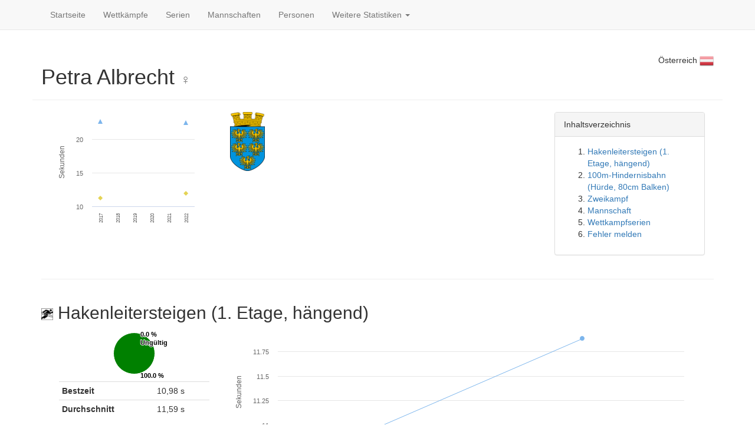

--- FILE ---
content_type: text/html; charset=utf-8
request_url: https://feuerwehrsport-statistik.de/people/3278
body_size: 4016
content:
<!DOCTYPE html>
<html>
<head>
<title>Petra Albrecht - Wettkämpfer</title>
<meta content='text/html;charset=utf-8' http-equiv='content-type'>
<link rel="icon" type="image/x-icon" href="/assets/favicon-ed95af4881abebd875c5cbd8e8a26bb787e1004780934e6a42ee04a3bbe47afe.ico" />
<script src="/assets/frontend-cc1b72b35f67d63b8766e8aab515c145347ea161fc3b34a2f3d084c75a6b0a77.js"></script>
<link rel="stylesheet" href="/assets/frontend-7aa50bfbb1ee7e931c996db89efb4becf65b602bc1e1d7bebef839d0eac89ec8.css" />
<link rel="alternate" type="application/rss+xml" title="RSS" href="/change_logs.atom" />
<meta name="csrf-param" content="authenticity_token" />
<meta name="csrf-token" content="oRX5T6_4ei7g7YzjEry4bCjGJ3P0JKKjbOMM9hqFWSIdBwlUqeGRzx8ohvF5rDiBuvyG_GLijP3JfvLSEsqF1Q" />
</head>

<body>
<div id='wrap'>
<div class='navbar navbar-default navbar-static-top' role='navigation'>
<div class='container'>
<div class='navbar-header'>
<button class='navbar-toggle' data-target='.navbar-collapse' data-toggle='collapse' type='button'>
<span class='sr-only'>Toggle navigation</span>
<span class='icon-bar'></span>
<span class='icon-bar'></span>
<span class='icon-bar'></span>
</button>
</div>
<div class='collapse navbar-collapse'>
<ul class='nav navbar-nav'>
<li><a href="/">Startseite</a></li>
<li><a href="/competitions">Wettkämpfe</a></li>
<li><a href="/series/kinds">Serien</a></li>
<li><a href="/teams">Mannschaften</a></li>
<li><a href="/people">Personen</a></li>
<li class='dropdown'>
<a class='dropdown-toggle' data-toggle='dropdown' href='#'>
Weitere Statistiken
<b class='caret'></b>
</a>
<ul class='dropdown-menu'>
<li><a href="/feuerwehrsport">Feuerwehrsport</a></li>
<li><a href="/places">Orte</a></li>
<li><a href="/events">Typen</a></li>
<li><a href="/years">Jahre</a></li>
<li class='divider'></li>
<li class='dropdown-header'>Interessantes</li>
<li><a href="/records">Rekorde</a></li>
<li><a href="/best_of">100 Bestzeiten</a></li>
<li><a href="/bla/badges">Bundesleistungsabzeichen</a></li>
<li><a href="/years/2026">Statistiken 2026</a></li>
<li><a href="/years/2025">Statistiken 2025</a></li>
<li><a href="/years/2024">Statistiken 2024</a></li>
<li><a href="/years/2023">Statistiken 2023</a></li>
<li><a href="/change_logs">Letzte Änderungen</a></li>
<li><a href="/about">Über</a></li>
</ul>
</li>
</ul>
</div>
</div>
</div>
</div>

<div class='section'>
<div class='container page-header'>
<span class='pull-right'>
Österreich
<img title="Österreich" width="24" src="/assets/flags-iso/at-140b7ce18ee4fd016f5272ed925dde9ffa098aa6db0f6b4f5d75030f766821e2.png" />
</span>
<h1>
Petra Albrecht
<small>♀</small>
</h1>
</div>
<div class='container'>
<div class='col-md-3'>                <script type="text/javascript">
        (function() {

          M3.ready(function(){
            if ($('#high-chart-65504e45b330').length === 0) return;
                    var options = { "title": { "text": null },"legend": { "enabled": false },"xAxis": { "categories": [ 2017,2018,2019,2020,2021,2022 ],"labels": { "rotation": 270,"style": { "fontSize": "8px" } } },"yAxis": [ { "title": { "text": "Sekunden","margin": 20 },"endOnTick": false } ],"tooltip": { "shared": true },"credits": { "enabled": false },"plotOptions": { "areaspline": {  } },"chart": { "type": "line","height": 200,"renderTo": "high-chart-65504e45b330" },"subtitle": {  },"series": [{ "name": "Hakenleitersteigen","yAxis": 0,"data": [ null,null,null,null,null,null ],"lineWidth": 1,"color": "#e4d354" },{ "name": "Hakenleitersteigen","yAxis": 0,"data": [ 11.21,null,null,null,null,11.97 ],"lineWidth": 1,"color": "#e4d354" },{ "name": "100m-Hindernisbahn","yAxis": 0,"data": [ null,null,null,null,null,null ],"lineWidth": 1,"color": "#7cb5ec" },{ "name": "100m-Hindernisbahn","yAxis": 0,"data": [ 22.57,null,null,null,null,22.48 ],"lineWidth": 1,"color": "#7cb5ec" },{ "name": "100m-Hindernisbahn","yAxis": 0,"data": [ null,null,null,null,null,null ],"lineWidth": 1,"color": "#7cb5ec" },{ "name": "Hakenleitersteigen","yAxis": 0,"data": [ null,null,null,null,null,null ],"lineWidth": 1,"color": "#e4d354" },{ "name": "Hakenleitersteigen","yAxis": 0,"data": [ null,null,null,null,null,null ],"lineWidth": 1,"color": "#e4d354" },{ "name": "Hakenleitersteigen","yAxis": 0,"data": [ null,null,null,null,null,null ],"lineWidth": 1,"color": "#e4d354" },{ "name": "100m-Hindernisbahn","yAxis": 0,"data": [ null,null,null,null,null,null ],"lineWidth": 1,"color": "#7cb5ec" },{ "name": "Hakenleitersteigen","yAxis": 0,"data": [ null,null,null,null,null,null ],"lineWidth": 1,"color": "#e4d354" }] };
        
        window.chart_high_chart_65504e45b330 = new Highcharts.Chart(options);

          });
                })()
        </script>

<div id="high-chart-65504e45b330"></div></div>
<div class='col-md-6'>
<img width="100" title="Team Niederösterreich" src="/uploads/teams/2857/tile_90px-Nieder%C3%B6sterreich_CoA.svg.png" />
</div>
<div class='col-md-3'><div class='panel panel-default'>
<div class='panel-heading'>Inhaltsverzeichnis</div>
<div class='panel-body'>
<ol>
<li>
<a href='#toc-hakenleitersteigen-1-etage-hangend'>Hakenleitersteigen (1. Etage, hängend)</a>
</li>
<li>
<a href='#toc-100m-hindernisbahn-hurde-80cm-balken'>100m-Hindernisbahn (Hürde, 80cm Balken)</a>
</li>
<li>
<a href='#toc-zweikampf'>Zweikampf</a>
</li>
<li>
<a href='#toc-mannschaft'>Mannschaft</a>
</li>
<li>
<a href='#toc-wettkampfserien'>Wettkampfserien</a>
</li>
<li>
<a href='#toc-fehler-melden'>Fehler melden</a>
</li>
</ol>
</div>
</div>
</div>
</div>
<div class='container'>
<hr>
</div>
<div class='container'>
<a id="toc-hakenleitersteigen-1-etage-hangend"></a>
<h2>
<img width="20" title="Hakenleitersteigen" src="/assets/disciplines/hl-1a8f9094d00485ab8f9598d8b5301e4265ef65323ca9a761bf07b39d7d586b2d.png" />
Hakenleitersteigen (1. Etage, hängend)
</h2>
<div class='person-discipline-area'>
<div class='row'>
<div class='col-md-3'>
<table class='table table-condensed'>
<tr>
<th>Bestzeit</th>
<td>10,98 s</td>
</tr>
<tr>
<th>Durchschnitt</th>
<td>11,59 s</td>
</tr>
                <script type="text/javascript">
        (function() {

          M3.ready(function(){
            if ($('#high-chart-b568c609f267').length === 0) return;
                    var options = { "title": { "text": null },"legend": { "layout": "vertical","style": {  } },"xAxis": {  },"yAxis": { "title": { "text": null },"labels": {  } },"tooltip": { "enabled": true },"credits": { "enabled": false },"plotOptions": { "pie": { "size": 70,"dataLabels": { "distance": 0,"format": "{percentage:.1f} % {point.name}" } } },"chart": { "type": "pie","height": 90,"renderTo": "high-chart-b568c609f267" },"subtitle": {  },"series": [{ "name": "Hakenleitersteigen (1. Etage, hängend)","data": [ { "name": "Ungültig","y": 0,"color": "red" },{ "name": "Gültig","y": 4,"color": "green" } ] }] };
        
        window.chart_high_chart_b568c609f267 = new Highcharts.Chart(options);

          });
                })()
        </script>

<div id="high-chart-b568c609f267"></div>
</table>
</div>
<div class='col-md-9'>                <script type="text/javascript">
        (function() {

          M3.ready(function(){
            if ($('#high-chart-c172924255ec').length === 0) return;
                    var options = { "title": { "text": null },"legend": { "enabled": false },"xAxis": { "categories": [ "09.07.2017","20.07.2022" ],"labels": { "enabled": false,"rotation": 270,"style": { "fontSize": "8px" } } },"yAxis": [ { "title": { "text": "Sekunden","margin": 20 },"endOnTick": false } ],"tooltip": { "shared": true },"credits": { "enabled": false },"plotOptions": { "areaspline": {  } },"chart": { "type": "line","height": 220,"marginRight": 50,"renderTo": "high-chart-c172924255ec" },"subtitle": {  },"series": [{ "name": "Sekunden","yAxis": 0,"data": [ 10.98,11.88 ],"lineWidth": 1 }] };
        
        window.chart_high_chart_c172924255ec = new Highcharts.Chart(options);

          });
                })()
        </script>

<div id="high-chart-c172924255ec"></div></div>
</div>
<table class='datatable table table-striped table-bordered table-condensed datatable-person-scores'>
<thead>
<tr>
<th>Datum</th>
<th>Typ</th>
<th>Ort</th>
<th>Team</th>
<th>Zeit</th>
</tr>
</thead>
<tbody>
<tr class=''>
<td class='col70 info-link'><a title="Details zu diesem Wettkampf anzeigen" href="/competitions/1210">2017-07-09</a></td>
<td class='col70 small'><a title="Details zu diesem Wettkampftyp anzeigen" href="/events/12">CTIF</a></td>
<td class='col70 small'><a title="Details zu diesem Wettkampfort anzeigen" href="/places/389">Villach (A)</a></td>
<td class='col70'><a href="/teams/2857">Niederösterreich</a></td>
<td class='col70'>10,98</td>
</tr>
<tr class=''>
<td class='col70 info-link'><a title="Details zu diesem Wettkampf anzeigen" href="/competitions/1210">2017-07-09</a></td>
<td class='col70 small'><a title="Details zu diesem Wettkampftyp anzeigen" href="/events/12">CTIF</a></td>
<td class='col70 small'><a title="Details zu diesem Wettkampfort anzeigen" href="/places/389">Villach (A)</a></td>
<td class='col70'><a href="/teams/2857">Niederösterreich</a></td>
<td class='col70'>11,44</td>
</tr>
<tr class=''>
<td class='col70 info-link'><a title="Details zu diesem Wettkampf anzeigen" href="/competitions/2084">2022-07-20</a></td>
<td class='col70 small'><a title="Details zu diesem Wettkampftyp anzeigen" href="/events/12">CTIF</a></td>
<td class='col70 small'><a title="Details zu diesem Wettkampfort anzeigen" href="/places/614">Celje</a></td>
<td class='col70'><a href="/teams/2857">Niederösterreich</a></td>
<td class='col70'>12,06</td>
</tr>
<tr class=''>
<td class='col70 info-link'><a title="Details zu diesem Wettkampf anzeigen" href="/competitions/2084">2022-07-20</a></td>
<td class='col70 small'><a title="Details zu diesem Wettkampftyp anzeigen" href="/events/12">CTIF</a></td>
<td class='col70 small'><a title="Details zu diesem Wettkampfort anzeigen" href="/places/614">Celje</a></td>
<td class='col70'><a href="/teams/2857">Niederösterreich</a></td>
<td class='col70'>11,88</td>
</tr>
</tbody>
</table>
</div>
<hr>

<a id="toc-100m-hindernisbahn-hurde-80cm-balken"></a>
<h2>
<img width="20" title="Hindernisbahn" src="/assets/disciplines/hb-67e1f391cd203f5a5d44125e0d86295ad1ea661e86109edee66861567d67b171.png" />
100m-Hindernisbahn (Hürde, 80cm Balken)
</h2>
<div class='person-discipline-area'>
<div class='row'>
<div class='col-md-3'>
<table class='table table-condensed'>
<tr>
<th>Bestzeit</th>
<td>22,17 s</td>
</tr>
<tr>
<th>Durchschnitt</th>
<td>22,52 s</td>
</tr>
                <script type="text/javascript">
        (function() {

          M3.ready(function(){
            if ($('#high-chart-c9ca8598671c').length === 0) return;
                    var options = { "title": { "text": null },"legend": { "layout": "vertical","style": {  } },"xAxis": {  },"yAxis": { "title": { "text": null },"labels": {  } },"tooltip": { "enabled": true },"credits": { "enabled": false },"plotOptions": { "pie": { "size": 70,"dataLabels": { "distance": 0,"format": "{percentage:.1f} % {point.name}" } } },"chart": { "type": "pie","height": 90,"renderTo": "high-chart-c9ca8598671c" },"subtitle": {  },"series": [{ "name": "100m-Hindernisbahn (Hürde, 80cm Balken)","data": [ { "name": "Ungültig","y": 0,"color": "red" },{ "name": "Gültig","y": 4,"color": "green" } ] }] };
        
        window.chart_high_chart_c9ca8598671c = new Highcharts.Chart(options);

          });
                })()
        </script>

<div id="high-chart-c9ca8598671c"></div>
</table>
</div>
<div class='col-md-9'>                <script type="text/javascript">
        (function() {

          M3.ready(function(){
            if ($('#high-chart-41f17ba0c054').length === 0) return;
                    var options = { "title": { "text": null },"legend": { "enabled": false },"xAxis": { "categories": [ "09.07.2017","20.07.2022" ],"labels": { "enabled": false,"rotation": 270,"style": { "fontSize": "8px" } } },"yAxis": [ { "title": { "text": "Sekunden","margin": 20 },"endOnTick": false } ],"tooltip": { "shared": true },"credits": { "enabled": false },"plotOptions": { "areaspline": {  } },"chart": { "type": "line","height": 220,"marginRight": 50,"renderTo": "high-chart-41f17ba0c054" },"subtitle": {  },"series": [{ "name": "Sekunden","yAxis": 0,"data": [ 22.17,22.41 ],"lineWidth": 1 }] };
        
        window.chart_high_chart_41f17ba0c054 = new Highcharts.Chart(options);

          });
                })()
        </script>

<div id="high-chart-41f17ba0c054"></div></div>
</div>
<table class='datatable table table-striped table-bordered table-condensed datatable-person-scores'>
<thead>
<tr>
<th>Datum</th>
<th>Typ</th>
<th>Ort</th>
<th>Team</th>
<th>Zeit</th>
</tr>
</thead>
<tbody>
<tr class=''>
<td class='col70 info-link'><a title="Details zu diesem Wettkampf anzeigen" href="/competitions/1210">2017-07-09</a></td>
<td class='col70 small'><a title="Details zu diesem Wettkampftyp anzeigen" href="/events/12">CTIF</a></td>
<td class='col70 small'><a title="Details zu diesem Wettkampfort anzeigen" href="/places/389">Villach (A)</a></td>
<td class='col70'><a href="/teams/2857">Niederösterreich</a></td>
<td class='col70'>22,17</td>
</tr>
<tr class=''>
<td class='col70 info-link'><a title="Details zu diesem Wettkampf anzeigen" href="/competitions/1210">2017-07-09</a></td>
<td class='col70 small'><a title="Details zu diesem Wettkampftyp anzeigen" href="/events/12">CTIF</a></td>
<td class='col70 small'><a title="Details zu diesem Wettkampfort anzeigen" href="/places/389">Villach (A)</a></td>
<td class='col70'><a href="/teams/2857">Niederösterreich</a></td>
<td class='col70'>22,96</td>
</tr>
<tr class=''>
<td class='col70 info-link'><a title="Details zu diesem Wettkampf anzeigen" href="/competitions/2084">2022-07-20</a></td>
<td class='col70 small'><a title="Details zu diesem Wettkampftyp anzeigen" href="/events/12">CTIF</a></td>
<td class='col70 small'><a title="Details zu diesem Wettkampfort anzeigen" href="/places/614">Celje</a></td>
<td class='col70'><a href="/teams/2857">Niederösterreich</a></td>
<td class='col70'>22,54</td>
</tr>
<tr class=''>
<td class='col70 info-link'><a title="Details zu diesem Wettkampf anzeigen" href="/competitions/2084">2022-07-20</a></td>
<td class='col70 small'><a title="Details zu diesem Wettkampftyp anzeigen" href="/events/12">CTIF</a></td>
<td class='col70 small'><a title="Details zu diesem Wettkampfort anzeigen" href="/places/614">Celje</a></td>
<td class='col70'><a href="/teams/2857">Niederösterreich</a></td>
<td class='col70'>22,41</td>
</tr>
</tbody>
</table>
</div>
<hr>

<a id="toc-zweikampf"></a>
<h2>
<img width="20" title="Zweikampf" src="/assets/disciplines/zk-1578ab65f9e428b4ecfe1f14743d5cbc2c9faed2baf9d5bdb13fe534b1f9bf2d.png" />
Zweikampf
</h2>
<h4>
100m-Hindernisbahn (Hürde, 80cm Balken)
&dash;
Hakenleitersteigen (1. Etage, hängend)
</h4>
<div class='person-discipline-area'>
<div class='row'>
<div class='col-md-3'>
<table class='table table-condensed'>
<tr>
<th>Bestzeit</th>
<td>33,15 s</td>
</tr>
<tr>
<th>Durchschnitt</th>
<td>33,72 s</td>
</tr>
</table>
</div>
<div class='col-md-9'>                <script type="text/javascript">
        (function() {

          M3.ready(function(){
            if ($('#high-chart-cca876b7c199').length === 0) return;
                    var options = { "title": { "text": null },"legend": { "enabled": false },"xAxis": { "categories": [ "09.07.2017","20.07.2022" ],"labels": { "enabled": false,"rotation": 270,"style": { "fontSize": "8px" } } },"yAxis": [ { "title": { "text": "Sekunden","margin": 20 },"endOnTick": false } ],"tooltip": { "shared": true },"credits": { "enabled": false },"plotOptions": { "areaspline": {  } },"chart": { "type": "line","height": 220,"marginRight": 50,"renderTo": "high-chart-cca876b7c199" },"subtitle": {  },"series": [{ "name": "Sekunden","yAxis": 0,"data": [ 33.15,34.29 ],"lineWidth": 1 }] };
        
        window.chart_high_chart_cca876b7c199 = new Highcharts.Chart(options);

          });
                })()
        </script>

<div id="high-chart-cca876b7c199"></div></div>
</div>
<table class='datatable table table-striped table-bordered table-condensed datatable-person-scores'>
<thead>
<tr>
<th>Datum</th>
<th>Typ</th>
<th>Ort</th>
<th>HB</th>
<th>HL</th>
<th>Zeit</th>
</tr>
</thead>
<tbody>
<tr class=''>
<td class='col70 info-link'><a title="Details zu diesem Wettkampf anzeigen" href="/competitions/1210">2017-07-09</a></td>
<td class='col70 small'><a title="Details zu diesem Wettkampftyp anzeigen" href="/events/12">CTIF</a></td>
<td class='col70 small'><a title="Details zu diesem Wettkampfort anzeigen" href="/places/389">Villach (A)</a></td>
<td class='col70'>22,17</td>
<td class='col70'>10,98</td>
<td class='col70'>33,15</td>
</tr>
<tr class=''>
<td class='col70 info-link'><a title="Details zu diesem Wettkampf anzeigen" href="/competitions/2084">2022-07-20</a></td>
<td class='col70 small'><a title="Details zu diesem Wettkampftyp anzeigen" href="/events/12">CTIF</a></td>
<td class='col70 small'><a title="Details zu diesem Wettkampfort anzeigen" href="/places/614">Celje</a></td>
<td class='col70'>22,41</td>
<td class='col70'>11,88</td>
<td class='col70'>34,29</td>
</tr>
</tbody>
</table>
</div>
<hr>

<a id="toc-mannschaft"></a><h2>Mannschaft</h2>
<div class='person-teams-area'>
<div class='row well'>
<div class='col-md-3'>
<h5><a title="Details zu Team Niederösterreich anzeigen" href="/teams/2857">Team Niederösterreich</a></h5>
<a href="/teams/2857"><img width="100" title="Team Niederösterreich" src="/uploads/teams/2857/tile_90px-Nieder%C3%B6sterreich_CoA.svg.png" /></a>
</div>
<div class='col-md-6'>
                <script type="text/javascript">
        (function() {

          M3.ready(function(){
            if ($('#high-chart-ccd01cb573ae').length === 0) return;
                    var options = { "title": { "text": null },"legend": { "enabled": false },"xAxis": { "categories": [ "Hindernisbahn","Hakenleitersteigen" ] },"yAxis": { "max": 4,"title": { "text": "Zeiten" } },"tooltip": { "enabled": true },"credits": { "enabled": false },"plotOptions": { "series": { "pointWidth": 6 } },"chart": { "type": "bar","height": 140,"renderTo": "high-chart-ccd01cb573ae" },"subtitle": {  },"series": [{ "name": "Läufe","data": [ { "name": "Hindernisbahn","y": 4,"color": "#7cb5ec" },{ "name": "Hakenleitersteigen","y": 4,"color": "#e4d354" } ] }] };
        
        window.chart_high_chart_ccd01cb573ae = new Highcharts.Chart(options);

          });
                })()
        </script>

<div id="high-chart-ccd01cb573ae"></div>
</div>
<div class='col-md-3'>
<table class='table table-condensed table-bordered'>
<tr>
<th class='col-md-7'>Gelaufene Zeiten:</th>
<td class='col-md-2'>8</td>
</tr>
<tr>
<th>
<img width="20" title="Hindernisbahn" src="/assets/disciplines/hb-67e1f391cd203f5a5d44125e0d86295ad1ea661e86109edee66861567d67b171.png" />
Hindernisbahn
</th>
<td>4</td>
</tr>
<tr>
<th>
<img width="20" title="Hakenleitersteigen" src="/assets/disciplines/hl-1a8f9094d00485ab8f9598d8b5301e4265ef65323ca9a761bf07b39d7d586b2d.png" />
Hakenleitersteigen
</th>
<td>4</td>
</tr>
</table>
</div>
</div>

</div>
<a id="toc-wettkampfserien"></a><h2>Wettkampfserien</h2>
<table class='table table-condensed table-bordered'>
<tr>
<th>Name</th>
<th>Jahr</th>
<th>Disziplin</th>
<th class='small'>Platz</th>
<th class='small'>Punkte</th>
<th colspan=''>Teilnahmen</th>
</tr>
</table>

<a id="toc-fehler-melden"></a><h2>Fehler melden</h2>
<p>Beim Importieren der Ergebnisse kann es immer wieder mal zu Fehlern kommen. Geraden wenn die Namen in den Ergebnislisten verkehrt geschrieben wurden, kann keine eindeutige Zuordnung stattfinden. Außerdem treten auch Probleme mit Umlauten oder anderen besonderen Buchstaben im Namen auf.</p>
<p>Ihr könnt jetzt beim Korrigieren der Daten helfen. Dafür klickt ihr auf folgenden Link und generiert eine Meldung für den Administrator. Dieser überprüft dann die Eingaben und leitet weitere Schritte ein.</p>
<div class='btn btn-default' data-person-id='3278' id='add-change-request'>Fehler mit dieser Person melden</div>
</div>
</div>

<div id='footer'>
<div class='container'>
<ul class='nav nav-justified'>
<li><a href="/backend">Anmelden</a></li>
<li><a href="/rss">RSS</a></li>
<li><a href="/change_logs">Veränderungen</a></li>
<li><a href="https://feuerwehrsport-teammv.de">Feuerwehrsport Team-MV</a></li>
<li><a href="/impressum">Kontakt/Impressum</a></li>
<li><a href="/datenschutz">Datenschutz</a></li>
</ul>
</div>
</div>

</body>
</html>
